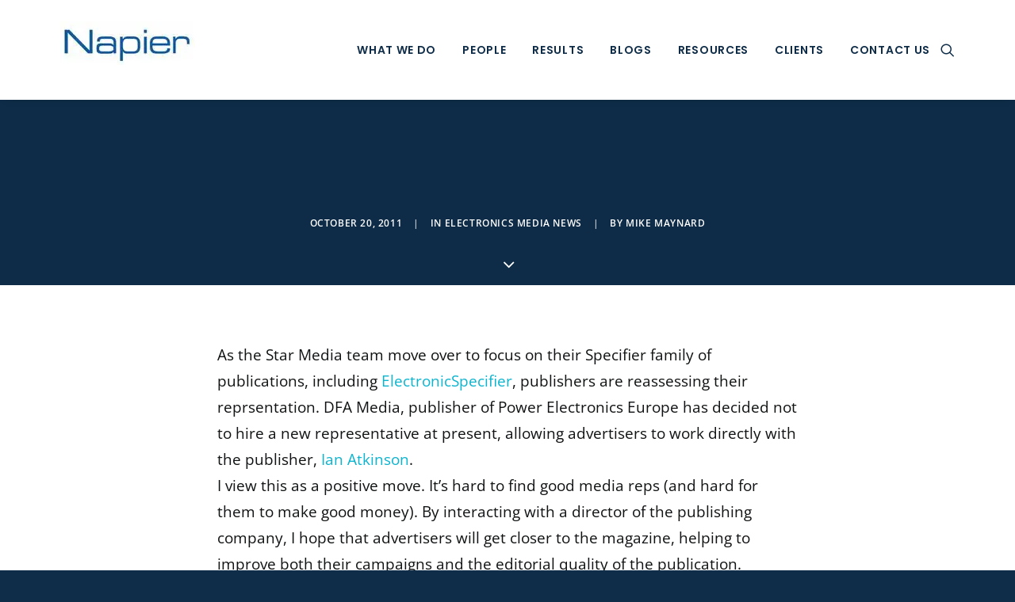

--- FILE ---
content_type: application/javascript
request_url: https://koi-3qnljc2it8.marketingautomation.services/koi?rf=&hn=www.napierb2b.com&lg=en-US%40posix&sr=1280x720&cd=24&vr=2.4.1&se=1768750046301&ac=KOI-47SKU677M0&ts=1768750046&pt=NaN&pl=NaN&loc=https%3A%2F%2Fwww.napierb2b.com%2F2011%2F10%2Fpower-electronics-europe-working-directly-with-advertisers%2F&tp=page&ti=Power%20Electronics%20Europe%20working%20directly%20with%20advertisers
body_size: -72
content:
window._ss.handleResponse({"isChatbotCapable":false,"trackingID":"202601|696cfbdea1ccc362f3152918","type":"page"});
